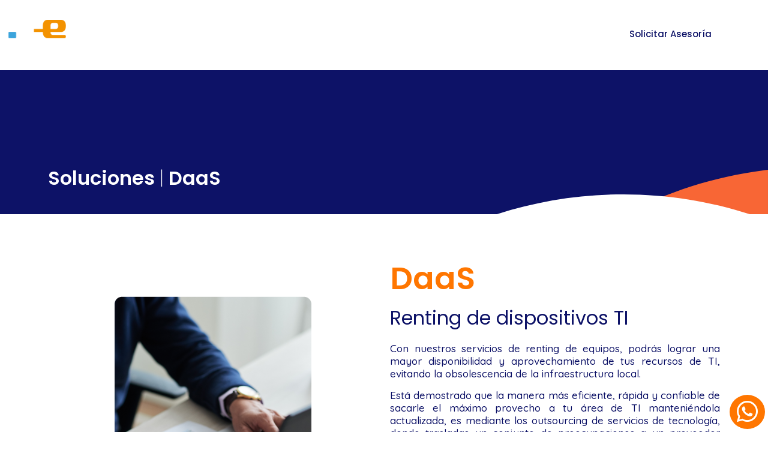

--- FILE ---
content_type: text/css
request_url: https://www.mesdeoccidente.com/wp-content/uploads/elementor/css/post-7.css?ver=1666326863
body_size: 105
content:
.elementor-kit-7{--e-global-color-primary:#2C53D8;--e-global-color-secondary:#FF7600;--e-global-color-text:#0D1267;--e-global-color-accent:#FF7600;--e-global-color-8a30c2a:#FFFFFF;--e-global-color-b7e0020:#F6FAFE;--e-global-color-45a8a14:#FF963B;--e-global-typography-primary-font-family:"Poppins";--e-global-typography-primary-font-weight:600;--e-global-typography-secondary-font-family:"Poppins";--e-global-typography-secondary-font-weight:400;--e-global-typography-text-font-family:"Quicksand";--e-global-typography-text-font-weight:500;--e-global-typography-accent-font-family:"Poppins";--e-global-typography-accent-font-weight:500;font-family:"Quicksand", Sans-serif;font-size:17px;font-weight:500;line-height:21px;}.elementor-kit-7 a{color:var( --e-global-color-secondary );}.elementor-kit-7 a:hover{color:#FF9D49;}.elementor-kit-7 h1{font-family:"Poppins", Sans-serif;font-size:52px;}.elementor-kit-7 h2{font-family:"Poppins", Sans-serif;font-size:42px;}.elementor-kit-7 h3{font-size:32px;line-height:40px;}.elementor-section.elementor-section-boxed > .elementor-container{max-width:1140px;}.e-container{--container-max-width:1140px;}.elementor-widget:not(:last-child){margin-bottom:20px;}.elementor-element{--widgets-spacing:20px;}{}h1.entry-title{display:var(--page-title-display);}.elementor-kit-7 e-page-transition{background-color:#FFBC7D;}@media(max-width:1024px){.elementor-section.elementor-section-boxed > .elementor-container{max-width:1024px;}.e-container{--container-max-width:1024px;}}@media(max-width:767px){.elementor-kit-7 h1{font-size:42px;}.elementor-section.elementor-section-boxed > .elementor-container{max-width:767px;}.e-container{--container-max-width:767px;}}

--- FILE ---
content_type: text/css
request_url: https://www.mesdeoccidente.com/wp-content/uploads/elementor/css/post-201.css?ver=1678897680
body_size: 707
content:
.elementor-201 .elementor-element.elementor-element-a42d073 > .elementor-container{min-height:180px;}.elementor-201 .elementor-element.elementor-element-a42d073:not(.elementor-motion-effects-element-type-background), .elementor-201 .elementor-element.elementor-element-a42d073 > .elementor-motion-effects-container > .elementor-motion-effects-layer{background-color:var( --e-global-color-text );background-image:url("https://www.mesdeoccidente.com/wp-content/uploads/2022/10/home-bg-3.svg");background-position:center center;background-size:cover;}.elementor-201 .elementor-element.elementor-element-a42d073{transition:background 0.3s, border 0.3s, border-radius 0.3s, box-shadow 0.3s;padding:30px 30px 30px 30px;}.elementor-201 .elementor-element.elementor-element-a42d073 > .elementor-background-overlay{transition:background 0.3s, border-radius 0.3s, opacity 0.3s;}.elementor-201 .elementor-element.elementor-element-4695dbf .elementor-heading-title{color:var( --e-global-color-8a30c2a );}.elementor-201 .elementor-element.elementor-element-9e04d1b{padding:30px 0px 30px 0px;}.elementor-201 .elementor-element.elementor-element-baa79d7{text-align:center;}.elementor-201 .elementor-element.elementor-element-baa79d7 img{max-width:400px;}.elementor-201 .elementor-element.elementor-element-baa79d7 > .elementor-widget-container{margin:-40px 0px -40px 0px;}.elementor-bc-flex-widget .elementor-201 .elementor-element.elementor-element-b12e548.elementor-column .elementor-widget-wrap{align-items:center;}.elementor-201 .elementor-element.elementor-element-b12e548.elementor-column.elementor-element[data-element_type="column"] > .elementor-widget-wrap.elementor-element-populated{align-content:center;align-items:center;}.elementor-201 .elementor-element.elementor-element-f49ce44 .elementor-heading-title{color:#FF7600;}.elementor-201 .elementor-element.elementor-element-ad20337 .elementor-heading-title{color:var( --e-global-color-text );font-family:"Poppins", Sans-serif;font-weight:400;}.elementor-201 .elementor-element.elementor-element-6036a0c{text-align:justify;color:#0D1267;}.elementor-201 .elementor-element.elementor-element-99fb92b > .elementor-container{max-width:890px;}.elementor-201 .elementor-element.elementor-element-99fb92b:not(.elementor-motion-effects-element-type-background), .elementor-201 .elementor-element.elementor-element-99fb92b > .elementor-motion-effects-container > .elementor-motion-effects-layer{background-color:#EFEDED;}.elementor-201 .elementor-element.elementor-element-99fb92b{transition:background 0.3s, border 0.3s, border-radius 0.3s, box-shadow 0.3s;padding:50px 0px 50px 0px;}.elementor-201 .elementor-element.elementor-element-99fb92b > .elementor-background-overlay{transition:background 0.3s, border-radius 0.3s, opacity 0.3s;}.elementor-201 .elementor-element.elementor-element-a6ced11{text-align:center;}.elementor-201 .elementor-element.elementor-element-a6ced11 .elementor-heading-title{color:#0D1267;}.elementor-201 .elementor-element.elementor-element-a6ced11 > .elementor-widget-container{margin:0px 0px 30px 0px;}.elementor-201 .elementor-element.elementor-element-a3bb2d3 .elementor-icon-list-items:not(.elementor-inline-items) .elementor-icon-list-item:not(:last-child){padding-bottom:calc(12px/2);}.elementor-201 .elementor-element.elementor-element-a3bb2d3 .elementor-icon-list-items:not(.elementor-inline-items) .elementor-icon-list-item:not(:first-child){margin-top:calc(12px/2);}.elementor-201 .elementor-element.elementor-element-a3bb2d3 .elementor-icon-list-items.elementor-inline-items .elementor-icon-list-item{margin-right:calc(12px/2);margin-left:calc(12px/2);}.elementor-201 .elementor-element.elementor-element-a3bb2d3 .elementor-icon-list-items.elementor-inline-items{margin-right:calc(-12px/2);margin-left:calc(-12px/2);}body.rtl .elementor-201 .elementor-element.elementor-element-a3bb2d3 .elementor-icon-list-items.elementor-inline-items .elementor-icon-list-item:after{left:calc(-12px/2);}body:not(.rtl) .elementor-201 .elementor-element.elementor-element-a3bb2d3 .elementor-icon-list-items.elementor-inline-items .elementor-icon-list-item:after{right:calc(-12px/2);}.elementor-201 .elementor-element.elementor-element-a3bb2d3 .elementor-icon-list-icon i{color:var( --e-global-color-secondary );}.elementor-201 .elementor-element.elementor-element-a3bb2d3 .elementor-icon-list-icon svg{fill:var( --e-global-color-secondary );}.elementor-201 .elementor-element.elementor-element-a3bb2d3{--e-icon-list-icon-size:28px;}.elementor-201 .elementor-element.elementor-element-a3bb2d3 .elementor-icon-list-text{color:#0D1267;}.elementor-201 .elementor-element.elementor-element-a3bb2d3 .elementor-icon-list-item > .elementor-icon-list-text, .elementor-201 .elementor-element.elementor-element-a3bb2d3 .elementor-icon-list-item > a{font-family:var( --e-global-typography-primary-font-family ), Sans-serif;font-weight:var( --e-global-typography-primary-font-weight );}.elementor-201 .elementor-element.elementor-element-8f8a091 .elementor-icon-list-items:not(.elementor-inline-items) .elementor-icon-list-item:not(:last-child){padding-bottom:calc(12px/2);}.elementor-201 .elementor-element.elementor-element-8f8a091 .elementor-icon-list-items:not(.elementor-inline-items) .elementor-icon-list-item:not(:first-child){margin-top:calc(12px/2);}.elementor-201 .elementor-element.elementor-element-8f8a091 .elementor-icon-list-items.elementor-inline-items .elementor-icon-list-item{margin-right:calc(12px/2);margin-left:calc(12px/2);}.elementor-201 .elementor-element.elementor-element-8f8a091 .elementor-icon-list-items.elementor-inline-items{margin-right:calc(-12px/2);margin-left:calc(-12px/2);}body.rtl .elementor-201 .elementor-element.elementor-element-8f8a091 .elementor-icon-list-items.elementor-inline-items .elementor-icon-list-item:after{left:calc(-12px/2);}body:not(.rtl) .elementor-201 .elementor-element.elementor-element-8f8a091 .elementor-icon-list-items.elementor-inline-items .elementor-icon-list-item:after{right:calc(-12px/2);}.elementor-201 .elementor-element.elementor-element-8f8a091 .elementor-icon-list-icon i{color:var( --e-global-color-secondary );}.elementor-201 .elementor-element.elementor-element-8f8a091 .elementor-icon-list-icon svg{fill:var( --e-global-color-secondary );}.elementor-201 .elementor-element.elementor-element-8f8a091{--e-icon-list-icon-size:28px;}.elementor-201 .elementor-element.elementor-element-8f8a091 .elementor-icon-list-text{color:#0D1267;}.elementor-201 .elementor-element.elementor-element-8f8a091 .elementor-icon-list-item > .elementor-icon-list-text, .elementor-201 .elementor-element.elementor-element-8f8a091 .elementor-icon-list-item > a{font-family:var( --e-global-typography-primary-font-family ), Sans-serif;font-weight:var( --e-global-typography-primary-font-weight );}.elementor-201 .elementor-element.elementor-element-9ba51df > .elementor-container{max-width:720px;}.elementor-201 .elementor-element.elementor-element-9ba51df{padding:30px 0px 30px 0px;}.elementor-201 .elementor-element.elementor-element-edd9aed .eael-call-to-action{max-width:1170px;background-color:#f4f4f4;}.elementor-201 .elementor-element.elementor-element-edd9aed .eael-call-to-action.bg-img:after{background-color:#f4f4f4;}.elementor-201 .elementor-element.elementor-element-edd9aed .eael-call-to-action .cta-button.cta-btn-preset-2 i{font-size:20px;}.elementor-201 .elementor-element.elementor-element-edd9aed .eael-call-to-action .cta-button.cta-btn-preset-2 svg{width:20px;height:20px;}.elementor-201 .elementor-element.elementor-element-edd9aed .eael-call-to-action.cta-preset-1:not(.cta-preset-2) .cta-button:not(.cta-secondary-button){color:#FC9E00;background:#06054F;}.elementor-201 .elementor-element.elementor-element-edd9aed .eael-call-to-action.cta-preset-1:not(.cta-preset-2) .cta-button:hover:not(.cta-secondary-button){color:#f9f9f9;background:#3F51B5;}.elementor-201 .elementor-element.elementor-element-edd9aed .eael-call-to-action.cta-preset-1:not(.cta-preset-2) .cta-button:after:not(.cta-secondary-button){background:#3F51B5;}@media(max-width:767px){.elementor-201 .elementor-element.elementor-element-baa79d7 img{max-width:300px;}.elementor-201 .elementor-element.elementor-element-ad20337 .elementor-heading-title{font-size:23px;}}

--- FILE ---
content_type: text/css
request_url: https://www.mesdeoccidente.com/wp-content/uploads/elementor/css/post-40.css?ver=1689348325
body_size: 755
content:
.elementor-40 .elementor-element.elementor-element-21e4c08 > .elementor-container{max-width:1456px;}.elementor-40 .elementor-element.elementor-element-21e4c08:not(.elementor-motion-effects-element-type-background), .elementor-40 .elementor-element.elementor-element-21e4c08 > .elementor-motion-effects-container > .elementor-motion-effects-layer{background-color:#0D1267E3;}.elementor-40 .elementor-element.elementor-element-21e4c08{transition:background 0.3s, border 0.3s, border-radius 0.3s, box-shadow 0.3s;margin-top:0px;margin-bottom:-115px;z-index:999;}.elementor-40 .elementor-element.elementor-element-21e4c08 > .elementor-background-overlay{transition:background 0.3s, border-radius 0.3s, opacity 0.3s;}.elementor-bc-flex-widget .elementor-40 .elementor-element.elementor-element-7bfa61d.elementor-column .elementor-widget-wrap{align-items:center;}.elementor-40 .elementor-element.elementor-element-7bfa61d.elementor-column.elementor-element[data-element_type="column"] > .elementor-widget-wrap.elementor-element-populated{align-content:center;align-items:center;}.elementor-40 .elementor-element.elementor-element-c4237de{text-align:left;}.elementor-40 .elementor-element.elementor-element-c4237de img{width:140px;}.elementor-bc-flex-widget .elementor-40 .elementor-element.elementor-element-542c3d9.elementor-column .elementor-widget-wrap{align-items:center;}.elementor-40 .elementor-element.elementor-element-542c3d9.elementor-column.elementor-element[data-element_type="column"] > .elementor-widget-wrap.elementor-element-populated{align-content:center;align-items:center;}.elementor-40 .elementor-element.elementor-element-f7e9e8f .elementor-menu-toggle{margin:0 auto;background-color:#02010100;}.elementor-40 .elementor-element.elementor-element-f7e9e8f .elementor-nav-menu .elementor-item{font-family:"Poppins", Sans-serif;font-size:13px;font-weight:600;text-transform:uppercase;}.elementor-40 .elementor-element.elementor-element-f7e9e8f .elementor-nav-menu--main .elementor-item{color:var( --e-global-color-8a30c2a );fill:var( --e-global-color-8a30c2a );}.elementor-40 .elementor-element.elementor-element-f7e9e8f .elementor-nav-menu--main .elementor-item:hover,
					.elementor-40 .elementor-element.elementor-element-f7e9e8f .elementor-nav-menu--main .elementor-item.elementor-item-active,
					.elementor-40 .elementor-element.elementor-element-f7e9e8f .elementor-nav-menu--main .elementor-item.highlighted,
					.elementor-40 .elementor-element.elementor-element-f7e9e8f .elementor-nav-menu--main .elementor-item:focus{color:var( --e-global-color-8a30c2a );fill:var( --e-global-color-8a30c2a );}.elementor-40 .elementor-element.elementor-element-f7e9e8f .elementor-nav-menu--main .elementor-item.elementor-item-active{color:var( --e-global-color-8a30c2a );}.elementor-40 .elementor-element.elementor-element-f7e9e8f .elementor-nav-menu--main:not(.e--pointer-framed) .elementor-item.elementor-item-active:before,
					.elementor-40 .elementor-element.elementor-element-f7e9e8f .elementor-nav-menu--main:not(.e--pointer-framed) .elementor-item.elementor-item-active:after{background-color:var( --e-global-color-secondary );}.elementor-40 .elementor-element.elementor-element-f7e9e8f .e--pointer-framed .elementor-item.elementor-item-active:before,
					.elementor-40 .elementor-element.elementor-element-f7e9e8f .e--pointer-framed .elementor-item.elementor-item-active:after{border-color:var( --e-global-color-secondary );}.elementor-40 .elementor-element.elementor-element-f7e9e8f .e--pointer-framed .elementor-item:before{border-width:2px;}.elementor-40 .elementor-element.elementor-element-f7e9e8f .e--pointer-framed.e--animation-draw .elementor-item:before{border-width:0 0 2px 2px;}.elementor-40 .elementor-element.elementor-element-f7e9e8f .e--pointer-framed.e--animation-draw .elementor-item:after{border-width:2px 2px 0 0;}.elementor-40 .elementor-element.elementor-element-f7e9e8f .e--pointer-framed.e--animation-corners .elementor-item:before{border-width:2px 0 0 2px;}.elementor-40 .elementor-element.elementor-element-f7e9e8f .e--pointer-framed.e--animation-corners .elementor-item:after{border-width:0 2px 2px 0;}.elementor-40 .elementor-element.elementor-element-f7e9e8f .e--pointer-underline .elementor-item:after,
					 .elementor-40 .elementor-element.elementor-element-f7e9e8f .e--pointer-overline .elementor-item:before,
					 .elementor-40 .elementor-element.elementor-element-f7e9e8f .e--pointer-double-line .elementor-item:before,
					 .elementor-40 .elementor-element.elementor-element-f7e9e8f .e--pointer-double-line .elementor-item:after{height:2px;}.elementor-40 .elementor-element.elementor-element-f7e9e8f .elementor-nav-menu--dropdown a, .elementor-40 .elementor-element.elementor-element-f7e9e8f .elementor-menu-toggle{color:var( --e-global-color-8a30c2a );}.elementor-40 .elementor-element.elementor-element-f7e9e8f .elementor-nav-menu--dropdown{background-color:#0D1267CF;}.elementor-40 .elementor-element.elementor-element-f7e9e8f .elementor-nav-menu--dropdown a:hover,
					.elementor-40 .elementor-element.elementor-element-f7e9e8f .elementor-nav-menu--dropdown a.elementor-item-active,
					.elementor-40 .elementor-element.elementor-element-f7e9e8f .elementor-nav-menu--dropdown a.highlighted,
					.elementor-40 .elementor-element.elementor-element-f7e9e8f .elementor-menu-toggle:hover{color:var( --e-global-color-secondary );}.elementor-40 .elementor-element.elementor-element-f7e9e8f .elementor-nav-menu--dropdown a:hover,
					.elementor-40 .elementor-element.elementor-element-f7e9e8f .elementor-nav-menu--dropdown a.elementor-item-active,
					.elementor-40 .elementor-element.elementor-element-f7e9e8f .elementor-nav-menu--dropdown a.highlighted{background-color:#02010100;}.elementor-40 .elementor-element.elementor-element-f7e9e8f .elementor-nav-menu--dropdown a.elementor-item-active{color:var( --e-global-color-secondary );}.elementor-40 .elementor-element.elementor-element-f7e9e8f .elementor-nav-menu--dropdown .elementor-item, .elementor-40 .elementor-element.elementor-element-f7e9e8f .elementor-nav-menu--dropdown  .elementor-sub-item{font-family:var( --e-global-typography-text-font-family ), Sans-serif;font-weight:var( --e-global-typography-text-font-weight );}.elementor-40 .elementor-element.elementor-element-f7e9e8f .elementor-nav-menu--dropdown a{padding-top:8px;padding-bottom:8px;}.elementor-40 .elementor-element.elementor-element-f7e9e8f div.elementor-menu-toggle{color:var( --e-global-color-8a30c2a );}.elementor-40 .elementor-element.elementor-element-f7e9e8f div.elementor-menu-toggle svg{fill:var( --e-global-color-8a30c2a );}.elementor-40 .elementor-element.elementor-element-f7e9e8f div.elementor-menu-toggle:hover{color:var( --e-global-color-secondary );}.elementor-40 .elementor-element.elementor-element-f7e9e8f div.elementor-menu-toggle:hover svg{fill:var( --e-global-color-secondary );}.elementor-bc-flex-widget .elementor-40 .elementor-element.elementor-element-c90e1f6.elementor-column .elementor-widget-wrap{align-items:center;}.elementor-40 .elementor-element.elementor-element-c90e1f6.elementor-column.elementor-element[data-element_type="column"] > .elementor-widget-wrap.elementor-element-populated{align-content:center;align-items:center;}.elementor-40 .elementor-element.elementor-element-9047e64 .elementor-button{fill:var( --e-global-color-text );color:var( --e-global-color-text );background-color:var( --e-global-color-8a30c2a );}.elementor-40 .elementor-element.elementor-element-9047e64 .elementor-button:hover, .elementor-40 .elementor-element.elementor-element-9047e64 .elementor-button:focus{color:var( --e-global-color-8a30c2a );background-color:var( --e-global-color-secondary );}.elementor-40 .elementor-element.elementor-element-9047e64 .elementor-button:hover svg, .elementor-40 .elementor-element.elementor-element-9047e64 .elementor-button:focus svg{fill:var( --e-global-color-8a30c2a );}.elementor-40 .elementor-element.elementor-element-4920705 .elementor-spacer-inner{--spacer-size:100px;}@media(max-width:767px){.elementor-40 .elementor-element.elementor-element-21e4c08 > .elementor-container{min-height:80px;}.elementor-40 .elementor-element.elementor-element-c4237de{text-align:center;}.elementor-40 .elementor-element.elementor-element-c4237de img{width:130px;}.elementor-40 .elementor-element.elementor-element-542c3d9 > .elementor-element-populated{padding:0px 0px 0px 0px;}.elementor-40 .elementor-element.elementor-element-c90e1f6 > .elementor-element-populated{padding:0px 0px 0px 0px;}}@media(min-width:768px){.elementor-40 .elementor-element.elementor-element-7bfa61d{width:20%;}.elementor-40 .elementor-element.elementor-element-542c3d9{width:59.332%;}.elementor-40 .elementor-element.elementor-element-c90e1f6{width:20%;}}@media(max-width:1024px) and (min-width:768px){.elementor-40 .elementor-element.elementor-element-7bfa61d{width:20%;}.elementor-40 .elementor-element.elementor-element-542c3d9{width:80%;}}/* Start custom CSS for section, class: .elementor-element-21e4c08 */.elementor-40 .elementor-element.elementor-element-21e4c08.elementor-sticky--effects >.elementor-container{
   min-height: 80px;
}

.elementor-40 .elementor-element.elementor-element-21e4c08 > .elementor-container{
   transition: min-height 1s ease !important;
}/* End custom CSS */

--- FILE ---
content_type: text/css
request_url: https://www.mesdeoccidente.com/wp-content/uploads/elementor/css/post-49.css?ver=1764353287
body_size: 582
content:
.elementor-49 .elementor-element.elementor-element-d33e909:not(.elementor-motion-effects-element-type-background), .elementor-49 .elementor-element.elementor-element-d33e909 > .elementor-motion-effects-container > .elementor-motion-effects-layer{background-color:#0D1267;background-image:url("https://www.mesdeoccidente.com/wp-content/uploads/2022/10/footer-bg-1.svg");background-position:center center;background-repeat:no-repeat;background-size:cover;}.elementor-49 .elementor-element.elementor-element-d33e909{transition:background 0.3s, border 0.3s, border-radius 0.3s, box-shadow 0.3s;padding:40px 0px 20px 0px;}.elementor-49 .elementor-element.elementor-element-d33e909 > .elementor-background-overlay{transition:background 0.3s, border-radius 0.3s, opacity 0.3s;}.elementor-bc-flex-widget .elementor-49 .elementor-element.elementor-element-3c95e76.elementor-column .elementor-widget-wrap{align-items:flex-start;}.elementor-49 .elementor-element.elementor-element-3c95e76.elementor-column.elementor-element[data-element_type="column"] > .elementor-widget-wrap.elementor-element-populated{align-content:flex-start;align-items:flex-start;}.elementor-49 .elementor-element.elementor-element-77a15ed .elementor-heading-title{color:var( --e-global-color-8a30c2a );}.elementor-49 .elementor-element.elementor-element-831d5f5{color:var( --e-global-color-8a30c2a );font-family:"Quicksand", Sans-serif;font-weight:500;line-height:23px;}.elementor-49 .elementor-element.elementor-element-892f0d1{--grid-template-columns:repeat(0, auto);--icon-size:22px;--grid-column-gap:0px;--grid-row-gap:0px;}.elementor-49 .elementor-element.elementor-element-892f0d1 .elementor-widget-container{text-align:left;}.elementor-49 .elementor-element.elementor-element-892f0d1 .elementor-social-icon{background-color:var( --e-global-color-secondary );--icon-padding:0.3em;}.elementor-49 .elementor-element.elementor-element-892f0d1 .elementor-social-icon:hover{background-color:var( --e-global-color-45a8a14 );}.elementor-bc-flex-widget .elementor-49 .elementor-element.elementor-element-c137ba9.elementor-column .elementor-widget-wrap{align-items:flex-start;}.elementor-49 .elementor-element.elementor-element-c137ba9.elementor-column.elementor-element[data-element_type="column"] > .elementor-widget-wrap.elementor-element-populated{align-content:flex-start;align-items:flex-start;}.elementor-49 .elementor-element.elementor-element-4dfc41b .elementor-heading-title{color:var( --e-global-color-8a30c2a );}.elementor-49 .elementor-element.elementor-element-cc90bad{color:var( --e-global-color-8a30c2a );font-family:"Quicksand", Sans-serif;font-weight:500;line-height:23px;}.elementor-bc-flex-widget .elementor-49 .elementor-element.elementor-element-418ddce.elementor-column .elementor-widget-wrap{align-items:flex-start;}.elementor-49 .elementor-element.elementor-element-418ddce.elementor-column.elementor-element[data-element_type="column"] > .elementor-widget-wrap.elementor-element-populated{align-content:flex-start;align-items:flex-start;}.elementor-49 .elementor-element.elementor-element-07fc348 .elementor-heading-title{color:var( --e-global-color-8a30c2a );}.elementor-49 .elementor-element.elementor-element-6444278{color:var( --e-global-color-8a30c2a );font-family:"Quicksand", Sans-serif;font-weight:500;line-height:23px;}.elementor-49 .elementor-element.elementor-element-a4898d7{color:var( --e-global-color-8a30c2a );font-family:"Quicksand", Sans-serif;font-weight:500;line-height:23px;}.elementor-bc-flex-widget .elementor-49 .elementor-element.elementor-element-b654139.elementor-column .elementor-widget-wrap{align-items:center;}.elementor-49 .elementor-element.elementor-element-b654139.elementor-column.elementor-element[data-element_type="column"] > .elementor-widget-wrap.elementor-element-populated{align-content:center;align-items:center;}.elementor-49 .elementor-element.elementor-element-9fae976 img{width:200px;}.elementor-49 .elementor-element.elementor-element-576284d .elementor-button .elementor-align-icon-right{margin-left:0px;}.elementor-49 .elementor-element.elementor-element-576284d .elementor-button .elementor-align-icon-left{margin-right:0px;}.elementor-49 .elementor-element.elementor-element-576284d .elementor-button{font-family:"Poppins", Sans-serif;font-size:40px;font-weight:500;fill:var( --e-global-color-8a30c2a );color:var( --e-global-color-8a30c2a );background-color:var( --e-global-color-secondary );border-radius:50% 50% 50% 50%;padding:8px 12px 8px 12px;}.elementor-49 .elementor-element.elementor-element-576284d > .elementor-widget-container{margin:5px 5px 5px 5px;}body:not(.rtl) .elementor-49 .elementor-element.elementor-element-576284d{right:0px;}body.rtl .elementor-49 .elementor-element.elementor-element-576284d{left:0px;}.elementor-49 .elementor-element.elementor-element-576284d{bottom:0px;}.elementor-49 .elementor-element.elementor-element-ad616f3{color:var( --e-global-color-8a30c2a );font-family:"Quicksand", Sans-serif;font-weight:400;}.elementor-49 .elementor-element.elementor-element-ad616f3 > .elementor-widget-container{margin:30px 0px 0px 0px;}@media(max-width:767px){.elementor-49 .elementor-element.elementor-element-77a15ed{text-align:center;}.elementor-49 .elementor-element.elementor-element-831d5f5{text-align:center;}.elementor-49 .elementor-element.elementor-element-892f0d1 .elementor-widget-container{text-align:center;}.elementor-49 .elementor-element.elementor-element-4dfc41b{text-align:center;}.elementor-49 .elementor-element.elementor-element-cc90bad{text-align:center;}.elementor-49 .elementor-element.elementor-element-07fc348{text-align:center;}.elementor-49 .elementor-element.elementor-element-6444278{text-align:center;}.elementor-49 .elementor-element.elementor-element-a4898d7{text-align:center;}.elementor-49 .elementor-element.elementor-element-ad616f3{text-align:center;line-height:3.5em;}}/* Start custom CSS for button, class: .elementor-element-576284d */.elementor-49 .elementor-element.elementor-element-576284d{width:auto;}/* End custom CSS */

--- FILE ---
content_type: image/svg+xml
request_url: https://www.mesdeoccidente.com/wp-content/uploads/2022/10/home-bg-3.svg
body_size: -95
content:
<svg width="1767" height="767" viewBox="0 0 1767 767" fill="none" xmlns="http://www.w3.org/2000/svg">
<path d="M1767 583.143H1379C1494.1 511.309 1625.78 463.574 1767 447V583.143Z" fill="#F86635"/>
<path d="M0 767.515V579.793C80.2609 631.364 152.203 694.758 213.366 767.515H0Z" fill="#F86635"/>
<path d="M1767 563.815C1663.51 524.839 1551.37 503.515 1434.25 503.515C1179.77 503.515 948.804 604.184 779 767.87H1767V563.815Z" fill="white"/>
</svg>

--- FILE ---
content_type: image/svg+xml
request_url: https://www.mesdeoccidente.com/wp-content/uploads/2022/10/footer-bg-1.svg
body_size: -10
content:
<svg width="1926" height="536" viewBox="0 0 1926 536" fill="none" xmlns="http://www.w3.org/2000/svg">
<path d="M1930 377.585C1790.14 395.361 1659.84 443.729 1546 515.77H1930V377.585Z" fill="#F86635"/>
<path d="M103 538.366C69.9166 509.884 34.8371 483.656 -2 459.921V538.366H103Z" fill="#F86635"/>
<path d="M1600.25 433C1442.47 433 1293.73 471.698 1163 540.121H1933V493.299C1829.51 454.323 1717.37 433 1600.25 433Z" fill="white"/>
<path d="M-1 94.5515C75.8168 76.6509 146.894 43.8074 209 -0.748169" stroke="white" stroke-opacity="0.1" stroke-width="3"/>
<path d="M-2 201.883C150.914 181.57 286.808 107.372 385.967 -1" stroke="white" stroke-opacity="0.1" stroke-width="3.24684"/>
</svg>